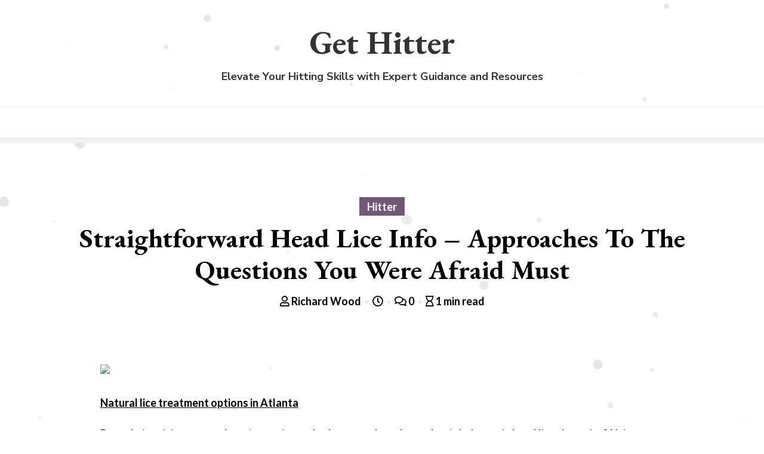

--- FILE ---
content_type: application/javascript; charset=utf-8
request_url: https://gethitter.com/wp-content/themes/forever-young/js/script.js?ver=0.5
body_size: 150
content:
jQuery(document).ready(function($){

    $.exists = function(selector) {
        return ($(selector).length > 0);
    }

    if ($.exists('#tf-partical-wrap')) {
        
        // Some random colors
        const colors = ['#000', '#333', '#fafafa', '#eee'];

        const numBalls = 50;
        const balls = [];

        for (let i = 0; i < numBalls; i++) {
            let ball = document.createElement('div');
            ball.classList.add('tf-ball');
            ball.style.background = colors[Math.floor(Math.random() * colors.length)];
            ball.style.left = `${Math.floor(Math.random() * 100)}vw`;
            ball.style.top = `${Math.floor(Math.random() * 100)}vh`;
            ball.style.transform = `scale(${Math.random()})`;
            ball.style.width = `${Math.random()}em`;
            ball.style.height = ball.style.width;
          
            balls.push(ball);
            document.getElementById('tf-partical-wrap').append(ball);
        }

        // Keyframes
        balls.forEach((el, i, ra) => {
          let to = {
            x: Math.random() * (i % 2 === 0 ? -11 : 11),
            y: Math.random() * 12
          };

          let anim = el.animate(
            [
              { transform: 'translate(0, 0)' },
              { transform: `translate(${to.x}rem, ${to.y}rem)` }
            ],
            {
              duration: (Math.random() + 1) * 3000, // random duration
              direction: 'alternate',
              fill: 'both',
              iterations: Infinity,
              easing: 'ease-in-out'
            }
          );
        });
    }

});